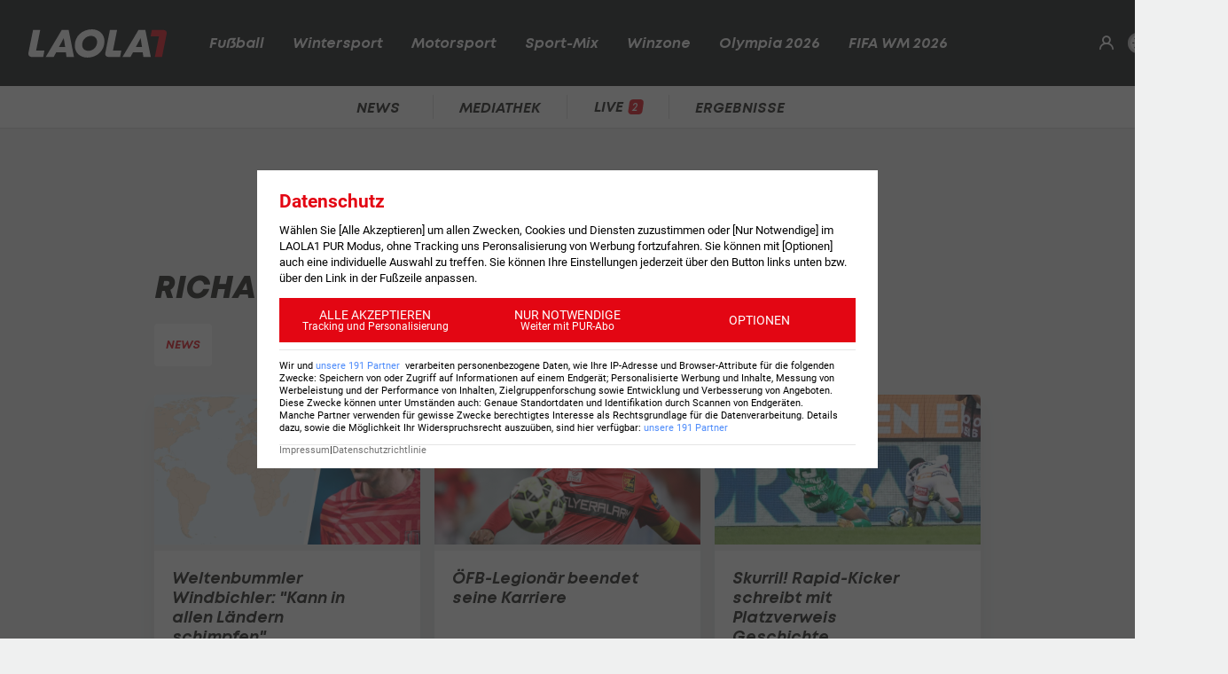

--- FILE ---
content_type: text/html; charset=utf-8
request_url: https://www.laola1.at/de/daten/news/richard-windbichler/
body_size: 3700
content:
<!DOCTYPE html>
<html lang="de">
<head>
        <link rel="preload" as="style" href="/storage/build/laola1/assets/laola1-Bs3IdF4O.css" /><link rel="modulepreload" as="script" href="/storage/build/laola1/assets/laola1-66l1xCsG.js" /><link rel="stylesheet" href="/storage/build/laola1/assets/laola1-Bs3IdF4O.css" /><script type="module" src="/storage/build/laola1/assets/laola1-66l1xCsG.js"></script><meta charset="utf-8">
    <meta name="viewport" content="width=device-width, initial-scale=1, maximum-scale=5"/>
<meta name="google-site-verification" content="OS3IjuUnkHqC-kPurqcXm5U9pQHYlHlCtSAE8a9OXmw"/>
<meta name="twitter:card" content="summary"/>
<meta name="twitter:site" content="@LAOLA1_at"/>
<meta name="msvalidate.01" content="8F5DF0CB98DCAD6BDE790EC4E24F14E6"/>
<meta property="fb:pages" content="74707446256"/>
<meta property="fb:pages" content="197320119559"/>
<meta name="apple-itunes-app" content="app-id=456859980">
<meta name="google-play-app" content="app-id=at.laola1">
<link rel="shortcut icon" type="image/x-icon" href="/storage/static/laola1/favicon.ico"/>
<link rel="icon" type="image/x-icon" href="/storage/static/laola1/favicon.ico">
<link rel="manifest" href="/storage/static/laola1/manifest.json" crossorigin="use-credentials">
<meta name="theme-color" content="#2c2c2c"/>
<link rel="apple-touch-icon" href="/?proxy=img/app/splash/apple-icon-180.png">
<meta name="mobile-web-app-capable" content="yes">
<meta name="apple-mobile-web-app-status-bar-style" content="black">
<meta name="apple-mobile-web-app-title" content="LAOLA1.at">
<meta name="robots" content="max-image-preview:large">

<link rel="preload" as="font" type="font/woff2" href="/storage/static/laola1/fonts/subset-Mont-HeavyItalic.woff2"
      crossorigin>
<link rel="preload" as="font" type="font/woff2" href="/storage/static/laola1/fonts/subset-Mont-BoldItalic.woff2"
      crossorigin>
<link rel="preload" as="font" type="font/woff2" href="/storage/static/laola1/fonts/subset-Mont-SemiBoldItalic.woff2"
      crossorigin>
<link rel="preload" as="font" type="font/woff2" href="/storage/static/laola1/fonts/subset-Mont-Regular.woff2"
      crossorigin>


    <script>
    //Todo: is there any better way?
    (function(){
        window.TruendoPayNodeDetails = {
            consents: [1, 2, 3, 4, 7],
            login_url: 'https://www.laola1.at/de/s/login/profil/',
            subscribe_url: 'https://www.laola1.at/pur.html',
        };

        function getAuthenticator() {
            return new Promise((resolve, reject) => {
                const script = document.createElement('script');
                script.src = "https://login.laola1.at/auth/authenticator.js";
                script.addEventListener("load", () => {
                    resolve(new window.authenticator());
                });
                script.addEventListener("error", reject);
                document.head.appendChild(script);
            });
        }

        function getVerifiedIdentity() {
            return new Promise((resolve, reject) => {
                if (document.cookie.indexOf("cognito.username") === -1) return reject();
                getAuthenticator().then((authenticator) => {
                    return authenticator.getVerifiedIdentity().then(resolve).catch(reject);
                }).catch(reject);
            });
        }

        window.TruendoPayGetJWT = () => {
            return new Promise((resolve) => {
                getVerifiedIdentity().then(identity => {
                    resolve(identity.jwtToken);
                }).catch(() => {
                    resolve("");
                });
            });
        };
        window.TruendoPayRequireJWT = () => {
            return getAuthenticator().then((authenticator) => {
                return authenticator.login();
            }).then(() => {
                return getVerifiedIdentity();
            }).then((identity) => {
                return identity.jwtToken;
            });
        };
    })()
</script>
<script src="https://cdn.truendo.com/pc/assets/scripts/stub.js" defer></script>
<script defer id="truendoPrivacyPanel"
        type="text/javascript"
        src="https://cdn.truendo.com/pc/app.pid.js"
        data-pay-id="ae5881e1-ad91-4933-ab2e-1c3b775f9933"
        data-siteid="ae5881e1-ad91-4933-ab2e-1c3b775f9933"></script>

        <title>Richard Windbichler - News</title>
    <meta property="og:title" content="Richard Windbichler - News">
    <link rel="canonical" href="https://www.laola1.at/de/daten/news/richard-windbichler/"/>

</head>

<body>
<script>(function () { try { if (window.localStorage.darkMode === "1") { document.body.classList.add("dark-mode"); } } catch(e) { console.error(e)}})()</script>
<div data-module='injectElement' data-id='8813889'><div class="navigation-placeholder"></div>
</div>

<main data-module="fakeNavigation">
    <div class="left sitebar ad-content">
        <div class="sticky-container">
            <div id="skyscraper_left"
     class="ad-container"
     data-module="aditionAd"
     data-load-on="scroll">
    <div></div>
</div>
        </div>
    </div>

    <div class="main-wrapper">
        
            <section class="billboard ad-content">
    <div id="billboard"
     class="ad-container"
     data-module="aditionAd"
     data-load-on="scroll">
    <div></div>
</div>
</section>
<section class="mobile-banner ad-content">
    <div id="mobile_billboard"
     class="ad-container"
     data-module="aditionAd"
     data-load-on="scroll">
    <div></div>
</div>
</section>
    <div class="tag-content">
        <section class="heading">
            
    <div class="heading-wrapper">
    <h2>
                <span>Richard Windbichler</span>
    </h2>
</div>

<div class="query-wrapper">
    <div class="tab-nav-wrapper">
        <ul id="tag-nav-2264" class="tab-nav css-slider" data-module="cssSlider" data-persist-scroll>
                                                                            <li class="level1 snap  active  ">
    <a href="/de/daten/news/richard-windbichler/" data-navigation-target=".tag-content">News</a>
</li>
                                                                                                                                                                                                                                                                    </ul>
    </div>
</div>
        </section>

        <section class="teasercenter">
            <div id="element-1"><div class="teasercenter-wrapper grid2">
            <div class="teaser2">
    <a href="https://www.laola1.at/de/red/fussball/sonstiges/news/weltenbummler-windbichler---kann-in-allen-laendern-schimpfen-/"
       target="_self"
       class="t-big">
        <div class="relative">
            <picture class="placeholder-16-9">
    <source type="image/avif"
            srcset="/storage/files/01/95/8d/23-3e02-7313-a24c-b64cc90e754a.800x450.avif?v=0"/>
    <img src="/storage/files/01/95/8d/23-3e02-7313-a24c-b64cc90e754a.800x450.jpg?v=0"
         type="image/jpg"
         loading="lazy"
         alt="Weltenbummler Windbichler: &quot;Kann in allen Ländern schimpfen&quot;">
    
</picture>
                    </div>
        <div class="teaser2-body" data-id="2553624" >
    <h2>Weltenbummler Windbichler: &quot;Kann in allen Ländern schimpfen&quot;</h2>
    <span class="category">
                        <em class="ico-fussball"></em>
                Fußball
    </span>
    <div class="comments-count">
            </div>
</div>
    </a>
</div>
                    <div class="teaser2">
    <a href="https://www.laola1.at/de/red/fussball/sonstiges/news/fussball-ad---defensiv-routinier-windbichler-beendet-karriere/"
       target="_self"
       class="t-big">
        <div class="relative">
            <picture class="placeholder-16-9">
    <source type="image/avif"
            srcset="/storage/files/9e/2e/5c/35-a0f4-4afc-97c2-fe9157d627fd.800x450.avif?v=0"/>
    <img src="/storage/files/9e/2e/5c/35-a0f4-4afc-97c2-fe9157d627fd.800x450.jpg?v=0"
         type="image/jpg"
         loading="lazy"
         alt="ÖFB-Legionär beendet seine Karriere">
    
</picture>
                    </div>
        <div class="teaser2-body" data-id="2540720" >
    <h2>ÖFB-Legionär beendet seine Karriere</h2>
    <span class="category">
                        <em class="ico-fussball"></em>
                Fußball
    </span>
    <div class="comments-count">
                    <i class="ico-comment"></i>
            <div>2</div>
            </div>
</div>
    </a>
</div>
                    <div class="teaser2">
    <a href="https://www.laola1.at/de/red/fussball/bundesliga/news/skurril--rapid-kicker-schreibt-mit-platzverweis-geschichte/"
       target="_self"
       class="t-big">
        <div class="relative">
            <picture class="placeholder-16-9">
    <source type="image/avif"
            srcset="/storage/files/9c/79/b0/56-5eeb-4f60-8f28-1751585b222b.800x450.avif?v=0"/>
    <img src="/storage/files/9c/79/b0/56-5eeb-4f60-8f28-1751585b222b.800x450.jpg?v=0"
         type="image/jpg"
         loading="lazy"
         alt="Skurril! Rapid-Kicker schreibt mit Platzverweis Geschichte">
    
</picture>
                    </div>
        <div class="teaser2-body" data-id="2406441" >
    <h2>Skurril! Rapid-Kicker schreibt mit Platzverweis Geschichte</h2>
    <span class="category">
                        <em class="ico-fussball"></em>
                Bundesliga
    </span>
    <div class="comments-count">
            </div>
</div>
    </a>
</div>
                    <div class="teaser2">
    <a href="https://www.laola1.at/de/red/fussball/international/ligen-mix/news/usa-statt-china--weltenbummler-windbichler-wechselt-verein/"
       target="_self"
       class="t-big">
        <div class="relative">
            <picture class="placeholder-16-9">
    <source type="image/avif"
            srcset="/storage/files/9c/dd/f1/f9-77ee-4245-848c-55a2ac2a2562.800x450.avif?v=0"/>
    <img src="/storage/files/9c/dd/f1/f9-77ee-4245-848c-55a2ac2a2562.800x450.jpg?v=0"
         type="image/jpg"
         loading="lazy"
         alt="USA statt China! Weltenbummler Windbichler wechselt Verein">
    
</picture>
                    </div>
        <div class="teaser2-body" data-id="2391051" >
    <h2>USA statt China! Weltenbummler Windbichler wechselt Verein</h2>
    <span class="category">
                        <em class="ico-fussball"></em>
                International
    </span>
    <div class="comments-count">
            </div>
</div>
    </a>
</div>
                    <!-- 4/6 is an ad -->
            <div class="teaser2 ad-content">
                <div>
    <div id="cad1"
     class="ad-container"
     data-module="aditionAd"
     data-load-on="scroll">
    <div></div>
</div>
</div>
            </div>
                    <div class="teaser2">
    <a href="https://www.laola1.at/de/red/fussball/international/ligen-mix/news/oefb-export--schlafender-fussball-riese-china-wacht-noch-auf/"
       target="_self"
       class="t-big">
        <div class="relative">
            <picture class="placeholder-16-9">
    <source type="image/avif"
            srcset="/storage/files/9b/56/97/0f-4516-49b8-88c3-888ea809225e.800x450.avif?v=0"/>
    <img src="/storage/files/9b/56/97/0f-4516-49b8-88c3-888ea809225e.800x450.jpg?v=0"
         type="image/jpg"
         loading="lazy"
         alt="ÖFB-Export: Schlafender Fußball-Riese China wacht noch auf">
    
</picture>
                    </div>
        <div class="teaser2-body" data-id="2281763" >
    <h2>ÖFB-Export: Schlafender Fußball-Riese China wacht noch auf</h2>
    <span class="category">
                        <em class="ico-fussball"></em>
                International
    </span>
    <div class="comments-count">
            </div>
</div>
    </a>
</div>
                    <div class="teaser2">
    <a href="https://www.laola1.at/de/red/fussball/international/china/ex-austrianer-windbichler-geht-zu-klub-von-hans-peter-berger/"
       target="_self"
       class="t-big">
        <div class="relative">
            <picture class="placeholder-16-9">
    <source type="image/avif"
            srcset="/storage/files/9b/57/98/12-1c13-46a7-94b0-6ee9d0299f5f.800x450.avif?v=0"/>
    <img src="/storage/files/9b/57/98/12-1c13-46a7-94b0-6ee9d0299f5f.800x450.jpg?v=0"
         type="image/jpg"
         loading="lazy"
         alt="Ex-Austrianer geht zu Berger-Klub nach China">
    
</picture>
                    </div>
        <div class="teaser2-body" data-id="2155733" >
    <h2>Ex-Austrianer geht zu Berger-Klub nach China</h2>
    <span class="category">
                        <em class="ico-fussball"></em>
                International
    </span>
    <div class="comments-count">
            </div>
</div>
    </a>
</div>
                    <div class="teaser2">
    <a href="https://www.laola1.at/de/red/fussball/international/ligen-mix/news/keine-verlaengerung-mit-seongnam--windbichler-wieder-vereinslos/"
       target="_self"
       class="t-big">
        <div class="relative">
            <picture class="placeholder-16-9">
    <source type="image/avif"
            srcset="/storage/files/9b/57/e8/09-a33d-49b5-872c-b54d1887d471.800x450.avif?v=0"/>
    <img src="/storage/files/9b/57/e8/09-a33d-49b5-872c-b54d1887d471.800x450.jpg?v=0"
         type="image/jpg"
         loading="lazy"
         alt="ÖFB-Legionär Windbichler wieder vereinslos">
    
</picture>
                    </div>
        <div class="teaser2-body" data-id="2116124" >
    <h2>ÖFB-Legionär Windbichler wieder vereinslos</h2>
    <span class="category">
                        <em class="ico-fussball"></em>
                International
    </span>
    <div class="comments-count">
            </div>
</div>
    </a>
</div>
                    <div class="teaser2">
    <a href="https://www.laola1.at/de/red/fussball/international/sonstiges/news/oefb-legionaere-ausserhalb-der-top-5-laender-im-laola1-check/"
       target="_self"
       class="t-big">
        <div class="relative">
            <picture class="placeholder-16-9">
    <source type="image/avif"
            srcset="/storage/files/9b/57/ff/d6-3e1b-4349-835c-3a2645fbcaba.800x450.avif?v=0"/>
    <img src="/storage/files/9b/57/ff/d6-3e1b-4349-835c-3a2645fbcaba.800x450.jpg?v=0"
         type="image/jpg"
         loading="lazy"
         alt="ÖFB-Legionäre außerhalb der Top-5-Länder im Check">
    
</picture>
                    </div>
        <div class="teaser2-body" data-id="2101988" >
    <h2>ÖFB-Legionäre außerhalb der Top-5-Länder im Check</h2>
    <span class="category">
                        <em class="ico-fussball"></em>
                International
    </span>
    <div class="comments-count">
            </div>
</div>
    </a>
</div>
                    <div class="teaser2">
    <a href="https://www.laola1.at/de/red/fussball/international/ligen-mix/news/k-league-1--hinterseer-tor-bei-erstem-oesterreicher-duell/"
       target="_self"
       class="t-big">
        <div class="relative">
            <picture class="placeholder-16-9">
    <source type="image/avif"
            srcset="/storage/files/9b/58/68/50-5f9b-492d-9d44-9325508e1ee1.800x450.avif?v=0"/>
    <img src="/storage/files/9b/58/68/50-5f9b-492d-9d44-9325508e1ee1.800x450.jpg?v=0"
         type="image/jpg"
         loading="lazy"
         alt="K League 1: Hinterseer-Tor bei Österreicher-Duell">
    
</picture>
                    </div>
        <div class="teaser2-body" data-id="2056751" >
    <h2>K League 1: Hinterseer-Tor bei Österreicher-Duell</h2>
    <span class="category">
                        <em class="ico-fussball"></em>
                International
    </span>
    <div class="comments-count">
            </div>
</div>
    </a>
</div>
                    <!-- 4/6 is an ad -->
            <div class="teaser2 ad-content">
                <div>
    <div id="cad2"
     class="ad-container"
     data-module="aditionAd"
     data-load-on="scroll">
    <div></div>
</div>
</div>
            </div>
                    <div class="teaser2">
    <a href="https://www.laola1.at/de/red/fussball/international/ligen-mix/news/oefb-legionaere--erste-niederlage-fuer-hinterseer--windbichler-siegt/"
       target="_self"
       class="t-big">
        <div class="relative">
            <picture class="placeholder-16-9">
    <source type="image/avif"
            srcset="/storage/files/9b/58/9a/86-322a-4727-8300-7bf2583dd802.800x450.avif?v=0"/>
    <img src="/storage/files/9b/58/9a/86-322a-4727-8300-7bf2583dd802.800x450.jpg?v=0"
         type="image/jpg"
         loading="lazy"
         alt="Erste Liga-Niederlage für Lukas Hinterseer">
    
</picture>
                    </div>
        <div class="teaser2-body" data-id="2027864" >
    <h2>Erste Liga-Niederlage für Lukas Hinterseer</h2>
    <span class="category">
                        <em class="ico-fussball"></em>
                International
    </span>
    <div class="comments-count">
            </div>
</div>
    </a>
</div>
            </div>

    <div data-fetch-element="9980e7486fd1dd21db8358d0562aa2c6b532b82581b627758ce312cd64f7b986:eyJpZCI6MSwiY2xhc3MiOiJMYW9sYTFcXFRlYXNlclxcVGVhc2Vyc0J5VGFnc0VsZW1lbnQiLCJwYWdlX2lkIjozNDQwOSwiY29uZmlnIjp7InRhZ0lkcyI6IjIyNjQiLCJvZmZzZXQiOiIyMDIxLTAzLTIxVDEyOjIxOjAxLjAwMDAwMFoifX0="
         data-replace="this"
         class="section-footer">
        <span class="btn more">
            mehr News anzeigen
        </span>
    </div></div>
        </section>
        <script>
            window.rubricId = 0;
        </script>
    </div>



    </div>

    <div class="right sitebar ad-content">
        <div class="sticky-container">
            <div id="skyscraper"
     class="ad-container"
     data-module="aditionAd"
     data-load-on="scroll">
    <div></div>
</div>
        </div>
    </div>
        <script type="text/javascript">
        window.pageInfo = JSON.parse("{\u0022title\u0022:\u0022Daten\u0022,\u0022url\u0022:\u0022https:\\\/\\\/www.laola1.at\\\/de\\\/daten\\\/\u0022,\u0022authors\u0022:[],\u0022pageId\u0022:34409,\u0022rubricId\u0022:4,\u0022breadcrumbs\u0022:[],\u0022publishDate\u0022:\u00222015-11-09\u0022,\u0022publishTime\u0022:\u002211:00\u0022,\u0022publishedAt\u0022:\u00222015-11-09T11:00:00+01:00\u0022,\u0022updatedAt\u0022:\u00222025-10-16T11:28:43+02:00\u0022,\u0022layout\u0022:\u0022Dynamisch generierte Tagseite\u0022,\u0022tags\u0022:[],\u0022oewaCategoryPath\u0022:null}")
    </script>
</main>

<footer>
    <div data-lazy="1" data-module='injectElement' data-id='9331790'><div style="height: 300px; width: 100%">

</div>
</div>
</footer>

<div id="reading-progress">
    <span id="progress-bar" data-module="progressBar" class="bar"></span>
</div>

</body>
</html>
